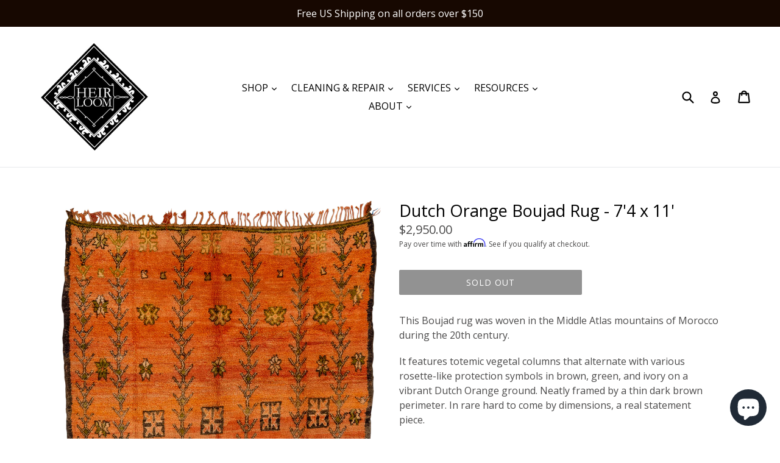

--- FILE ---
content_type: text/javascript; charset=utf-8
request_url: https://www.heirloombk.com/products/vintage-moroccan-beni-rug-74-x-11.js
body_size: 1448
content:
{"id":9031878377789,"title":"Dutch Orange Boujad Rug - 7'4 x 11'","handle":"vintage-moroccan-beni-rug-74-x-11","description":"\u003cp data-mce-fragment=\"1\"\u003eThis Boujad rug was woven in the Middle Atlas mountains of Morocco during the 20th century.\u003cbr\u003e\u003c\/p\u003e\n\u003cp data-mce-fragment=\"1\"\u003eIt features totemic vegetal columns that alternate with various rosette-like protection symbols in brown, green, and ivory on a vibrant Dutch Orange ground. Neatly framed by a thin dark brown perimeter. In rare hard to come by dimensions, a real statement piece.  \u003c\/p\u003e\n\u003cp data-mce-fragment=\"1\"\u003eIn very good condition, with minimal wear. The pile is thick, with a hefty handle.\u003c\/p\u003e\n\u003cp\u003e\u003cb\u003eSize: \u003c\/b\u003e\u003ca title=\"Wide Runner Collection\" href=\"https:\/\/www.heirloombk.com\/collections\/wide-runners\"\u003e7'4\" x 11' [224cm x 335cm]\u003c\/a\u003e\u003c\/p\u003e\n\u003cp\u003e\u003cb\u003eAge: \u003c\/b\u003e\u003ca title=\"vintage collection\" href=\"https:\/\/www.heirloombk.com\/collections\/vintage%20\"\u003eVintage\u003c\/a\u003e\u003c\/p\u003e\n\u003cp\u003e\u003cb\u003eOrigin: \u003c\/b\u003e\u003ca href=\"https:\/\/www.heirloombk.com\/collections\/north-africa%20\" title=\"North Africa\/Morocco Collection\"\u003eMorocco (Middle Atlas)\u003c\/a\u003e\u003c\/p\u003e\n\u003cp\u003e\u003cb\u003eType of Rug: \u003c\/b\u003eBoujad\u003c\/p\u003e\n\u003cp\u003e\u003cb\u003eMaterial: \u003c\/b\u003eWool \u003c\/p\u003e\n\u003cp\u003e\u003cb\u003ePile Height:\u003c\/b\u003e\u003cspan style=\"font-weight: 400;\"\u003e High\u003c\/span\u003e\u003c\/p\u003e\n\u003cp\u003e\u003cb\u003eCondition:\u003c\/b\u003e\u003cspan style=\"font-weight: 400;\"\u003e Very Good \u003c\/span\u003e\u003c\/p\u003e\n\u003cp\u003e\u003cspan style=\"font-weight: 400;\"\u003e \u003c\/span\u003e\u003c\/p\u003e\n\u003cp\u003e\u003cspan data-sheets-root=\"1\" data-sheets-value='{\"1\":2,\"2\":\"LI6113\"}' data-sheets-userformat='{\"2\":515,\"3\":{\"1\":0},\"4\":{\"1\":2,\"2\":14275305},\"12\":0}'\u003eLI6113\u003c\/span\u003e\u003cbr\u003e\u003c\/p\u003e\n\u003cp\u003e\u003cspan style=\"font-weight: 400;\"\u003e \u003c\/span\u003e\u003c\/p\u003e\n\u003cp\u003e\u003cmeta charset=\"utf-8\"\u003e\u003ci\u003e\u003cspan style=\"font-weight: 400;\"\u003eCheck out our \u003ca title=\"North Africa \/ Moroccan Rugs\" href=\"https:\/\/www.heirloombk.com\/collections\/north-africa\"\u003eNorth African\u003c\/a\u003e collection\u003c\/span\u003e\u003c\/i\u003e\u003ci\u003e\u003cspan style=\"font-weight: 400;\"\u003e!\u003c\/span\u003e\u003c\/i\u003e\u003c\/p\u003e\n\u003cp\u003e\u003cbr\u003e\u003c\/p\u003e","published_at":"2024-02-14T15:22:29-05:00","created_at":"2024-01-20T14:30:38-05:00","vendor":"SOL","type":"Rugs","tags":["age : Vintage","pile height: shag","size (4x7 - 5x9)"],"price":295000,"price_min":295000,"price_max":295000,"available":false,"price_varies":false,"compare_at_price":null,"compare_at_price_min":0,"compare_at_price_max":0,"compare_at_price_varies":false,"variants":[{"id":47716571545917,"title":"Default Title","option1":"Default Title","option2":null,"option3":null,"sku":"LI6113","requires_shipping":true,"taxable":true,"featured_image":null,"available":false,"name":"Dutch Orange Boujad Rug - 7'4 x 11'","public_title":null,"options":["Default Title"],"price":295000,"weight":0,"compare_at_price":null,"inventory_management":"shopify","barcode":null,"requires_selling_plan":false,"selling_plan_allocations":[]}],"images":["\/\/cdn.shopify.com\/s\/files\/1\/1965\/6737\/files\/LI6113-01.jpg?v=1706127744","\/\/cdn.shopify.com\/s\/files\/1\/1965\/6737\/files\/LI6113-02.jpg?v=1706127744","\/\/cdn.shopify.com\/s\/files\/1\/1965\/6737\/files\/LI6113-03.jpg?v=1706127745","\/\/cdn.shopify.com\/s\/files\/1\/1965\/6737\/files\/LI6113-04.jpg?v=1706127745"],"featured_image":"\/\/cdn.shopify.com\/s\/files\/1\/1965\/6737\/files\/LI6113-01.jpg?v=1706127744","options":[{"name":"Title","position":1,"values":["Default Title"]}],"url":"\/products\/vintage-moroccan-beni-rug-74-x-11","media":[{"alt":"This Boujad rug was woven in the Middle Atlas mountains of Morocco during the 20th century.  It features totemic vegetal columns that alternate with various rosette like protection symbols in brown, green and  ivory on a vibrant Dutch Orange ground. Neatly framed by a thin dark brown perimeter. In rare hard to come by dimensions, a real statement piece. ","id":36283333771581,"position":1,"preview_image":{"aspect_ratio":0.638,"height":3869,"width":2468,"src":"https:\/\/cdn.shopify.com\/s\/files\/1\/1965\/6737\/files\/LI6113-01.jpg?v=1706127744"},"aspect_ratio":0.638,"height":3869,"media_type":"image","src":"https:\/\/cdn.shopify.com\/s\/files\/1\/1965\/6737\/files\/LI6113-01.jpg?v=1706127744","width":2468},{"alt":null,"id":36283333804349,"position":2,"preview_image":{"aspect_ratio":0.668,"height":2888,"width":1928,"src":"https:\/\/cdn.shopify.com\/s\/files\/1\/1965\/6737\/files\/LI6113-02.jpg?v=1706127744"},"aspect_ratio":0.668,"height":2888,"media_type":"image","src":"https:\/\/cdn.shopify.com\/s\/files\/1\/1965\/6737\/files\/LI6113-02.jpg?v=1706127744","width":1928},{"alt":null,"id":36283333837117,"position":3,"preview_image":{"aspect_ratio":0.668,"height":2888,"width":1928,"src":"https:\/\/cdn.shopify.com\/s\/files\/1\/1965\/6737\/files\/LI6113-03.jpg?v=1706127745"},"aspect_ratio":0.668,"height":2888,"media_type":"image","src":"https:\/\/cdn.shopify.com\/s\/files\/1\/1965\/6737\/files\/LI6113-03.jpg?v=1706127745","width":1928},{"alt":null,"id":36283333869885,"position":4,"preview_image":{"aspect_ratio":1.498,"height":1928,"width":2888,"src":"https:\/\/cdn.shopify.com\/s\/files\/1\/1965\/6737\/files\/LI6113-04.jpg?v=1706127745"},"aspect_ratio":1.498,"height":1928,"media_type":"image","src":"https:\/\/cdn.shopify.com\/s\/files\/1\/1965\/6737\/files\/LI6113-04.jpg?v=1706127745","width":2888}],"requires_selling_plan":false,"selling_plan_groups":[]}